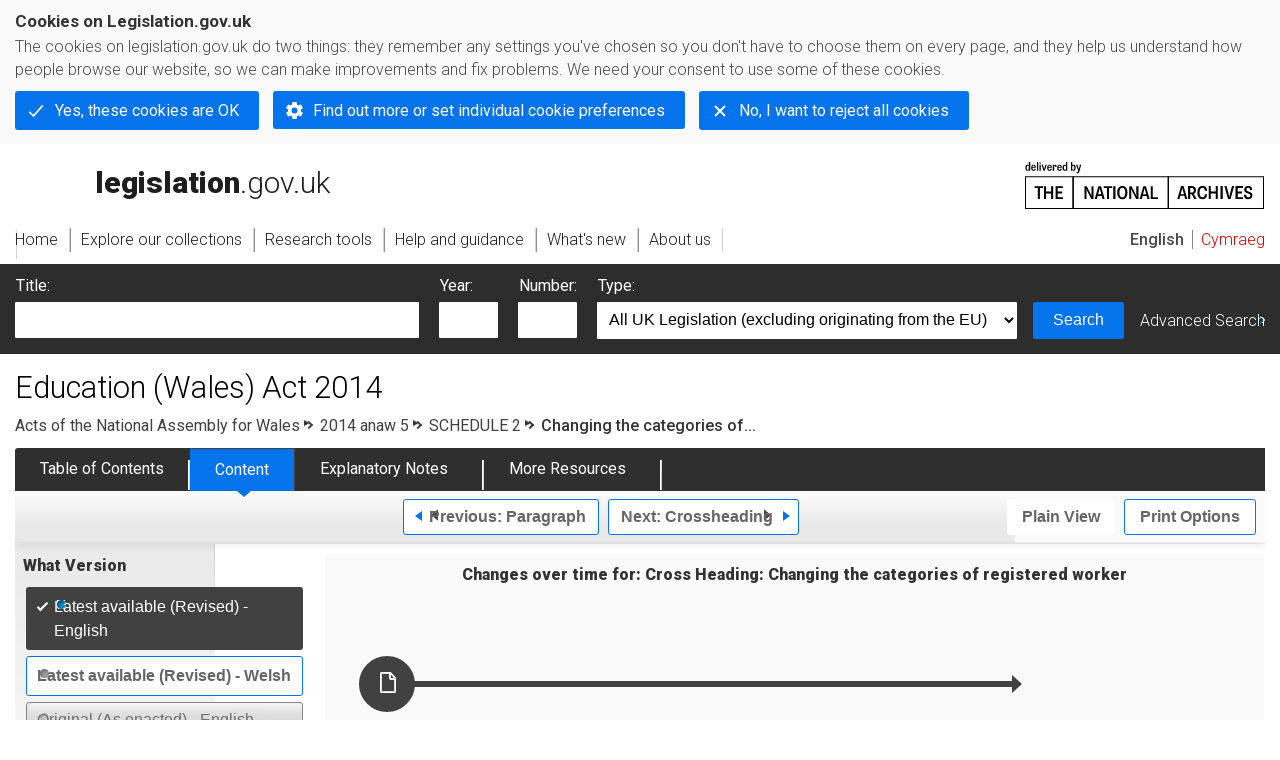

--- FILE ---
content_type: application/xhtml+xml;charset=utf-8
request_url: https://www.legislation.gov.uk/anaw/2014/5/schedule/2/crossheading/changing-the-categories-of-registered-worker
body_size: 8528
content:

<!DOCTYPE html
  PUBLIC "-//W3C//DTD XHTML+RDFa 1.0//EN" "http://www.w3.org/MarkUp/DTD/xhtml-rdfa-1.dtd">
<html xmlns="http://www.w3.org/1999/xhtml" xmlns:dct="http://purl.org/dc/terms/" xml:lang="en">
<head><meta http-equiv="Content-Type" content="text/html; charset=utf-8" /><meta name="viewport" content="width=device-width, initial-scale=0.1, user-scalable=1" /><title>Education (Wales) Act 2014</title><link rel="icon" href="/favicon.ico" /><link rel="stylesheet" href="/styles/screen.css" type="text/css" /><link rel="stylesheet" href="/styles/survey/survey.css" type="text/css" /><!--[if lte IE 6]><link rel="stylesheet" href="/styles/IE/ie6chromeAdditions.css" type="text/css" /><![endif]--><!--[if lte IE 7]><link rel="stylesheet" href="/styles/IE/ie7chromeAdditions.css" type="text/css" /><![endif]--><script type="text/javascript" src="/scripts/jquery-3.7.1.min.js"></script><script type="text/javascript" src="/scripts/CentralConfig.js"></script><script type="text/javascript" src="/scripts/survey/survey.js"></script><script type="text/javascript" src="/scripts/chrome.js"></script><link rel="apple-touch-icon" href="/images/chrome/apple-touch-icons/apple-touch-icon.png" />
					<meta name="DC.title" content="Education (Wales) Act 2014" /><meta name="DC.description" content="An Act of the National Assembly for Wales to make provision about the Education Workforce Council (formerly the General Teaching Council for Wales); to extend the registration, qualification and training requirements of the education workforce; to make provision about the determination of school term and holiday dates in Wales; to make provision in connection with appointments to Her Majesty's Inspectorate of Education and Training in Wales; and for connected purposes." /><meta name="description" content="An Act of the National Assembly for Wales to make provision about the Education Workforce Council (formerly the General Teaching Council for Wales); to extend the registration, qualification and training requirements of the education workforce; to make provision about the determination of school term and holiday dates in Wales; to make provision in connection with appointments to Her Majesty's Inspectorate of Education and Training in Wales; and for connected purposes." /><meta name="DC.type" scheme="DCTERMS.DCMIType" content="Text" /><meta name="DC.format" scheme="IMT" content="text/xml" /><meta name="DC.language" scheme="ISO639-2" content="eng" /><meta name="DC.publisher" content="Statute Law Database" /><meta name="DC.Date.Modified" content="2024-06-13" /><meta name="DC.contributor" content="Expert Participation" />
					
					<link rel="alternate" type="application/xml" href="/anaw/2014/5/schedule/2/crossheading/changing-the-categories-of-registered-worker/data.xml" />
					
					
					
					
					
					
					
										
					
					
					<link rel="index" href="/anaw/2014/5/contents/welsh" title="Table of Contents" />
					<link rel="alternate" type="application/rdf+xml" href="/anaw/2014/5/schedule/2/crossheading/changing-the-categories-of-registered-worker/data.rdf" title="RDF/XML" /><link rel="alternate" type="application/akn+xml" href="/anaw/2014/5/schedule/2/crossheading/changing-the-categories-of-registered-worker/data.akn" title="AKN" /><link rel="alternate" type="application/xhtml+xml" href="/anaw/2014/5/schedule/2/crossheading/changing-the-categories-of-registered-worker/data.xht" title="HTML snippet" /><link rel="alternate" type="text/html" href="/anaw/2014/5/schedule/2/crossheading/changing-the-categories-of-registered-worker/data.htm" title="Website (XHTML) Default View" /><link rel="alternate" type="text/csv" href="/anaw/2014/5/schedule/2/crossheading/changing-the-categories-of-registered-worker/data.csv" title="CSV" /><link rel="alternate" type="application/pdf" href="/anaw/2014/5/schedule/2/crossheading/changing-the-categories-of-registered-worker/data.pdf" title="PDF" />
					<link rel="alternate" type="application/akn+xhtml" href="/anaw/2014/5/schedule/2/crossheading/changing-the-categories-of-registered-worker/data.html" title="HTML5 snippet" />

					
					<link rel="index" href="/anaw/2014/5/contents" title="Table of Contents" />
					
					
					
					<link rel="up" href="/anaw/2014/5/schedule/2" title="Schedule 2" /><link rel="prev" href="/anaw/2014/5/schedule/2/paragraph/1" title="Paragraph; Schedule 2 Paragraph 1" /><link rel="next" href="/anaw/2014/5/schedule/2/crossheading/interpretation" title="Crossheading; Schedule 2 Crossheading; Interpretation" />
					
					

                    
									 
					
					
					
				<meta name="Legislation.year" content="2014" /><style type="text/css">/* Legislation stylesheets - load depending on content type */
@import "/styles/SPOprimarylegislation.css";
@import "/styles/SPOlegislation.css";
@import "/styles/legislation.css";
@import "/styles/primarylegislation.css";
@import "/styles/legislationOverwrites.css";
/* End of Legislation stylesheets */
</style><!--[if IE 6]>
	<style type="text/css">
		@import "/styles/IE/ie6LegAdditions.css";
	</style>
<![endif]--><!--[if IE 7]>
	<style type="text/css">
		@import "/styles/IE/ie7LegAdditions.css";
	</style>
<![endif]--><link rel="stylesheet" href="/styles/view/changesOverTime.css" type="text/css" /><script type="text/javascript" src="/scripts/jquery-ui-1.14.1.custom.min.js"></script><script type="text/javascript" src="/scripts/view/scrollbar.js"></script><link rel="stylesheet" href="/styles/website.css" type="text/css" /><link rel="stylesheet" href="/styles/print.css" type="text/css" media="print" /><link rel="stylesheet" href="/styles/buy-now.css" type="text/css" /><script type="text/javascript" src="/scripts/jquery-cookie-directive/jquery.cookie.js"></script><script type="text/javascript" src="/scripts/jquery-cookie-directive/jquery-cookie-functions.js"></script><script type="text/javascript" src="/scripts/cookie-directive.js"></script><!--Google Tag Manager--><script type="text/javascript">
			function addGtm(w, d, s, l, i) {
				// Legislation.gov.uk: Check cookie preferences before running the Google analytics code.
				if (window.legGlobals.cookiePolicy.userSet &amp;&amp; window.legGlobals.cookiePolicy.analytics) {
					w[l] = w[l] || [];
					w[l].push({'gtm.start': new Date().getTime(), event: 'gtm.js'});
					var and = '&amp;';
					and = and.charAt(0);
					var f = d.getElementsByTagName(s)[0], j = d.createElement(s),
							dl = l != 'dataLayer' ? (and + 'l=' + l) : '';
					j.async = true;
					j.src = 'https://www.googletagmanager.com/gtm.js?id=' + i + dl;
					f.parentNode.insertBefore(j, f);
				} else {
					$.removeCookie('_ga', {path: '/'});
					$.removeCookie('_gid', {path: '/'});
					$.removeCookie('_gat_UA-2827241-23', {path: '/'});
					$.removeCookie('_ga', {path: '/', domain: '.legislation.gov.uk'});
					$.removeCookie('_gid', {path: '/', domain: '.legislation.gov.uk'});
					$.removeCookie('_gat_UA-2827241-23', {path: '/', domain: '.legislation.gov.uk'});
				}
			}
			addGtm(window, document, 'script', 'dataLayer', 'GTM-TWB7339');

			$('body').on('cookie.preferences.saved.banner', function () {
				addGtm(window, document, 'script', 'dataLayer', 'GTM-TWB7339');
			});
		</script><!--End Google Tag Manager--></head><body xml:lang="en" dir="ltr" id="leg" about="http://www.legislation.gov.uk/anaw/2014/5/schedule/2/crossheading/changing-the-categories-of-registered-worker" class="browse"><div id="preloadBg"><script type="text/javascript">
						$("body").addClass("js");
					</script></div><ul id="top" class="accessibleLinks"><li><a href="#pageTitle">Skip to main content</a></li><li><a href="#primaryNav">Skip to navigation</a></li></ul><div id="layout1"><div id="header"><h2><a href="/">legislation.gov.uk<span class="english"></span></a></h2><span class="natArch"><a href="https://www.nationalarchives.gov.uk"><span class="backgroundImage"></span><span class="accessibleText">https://www.nationalarchives.gov.uk</span></a></span><ul id="secondaryNav"><li><a class="langaugeSwitch" href="/cy/anaw/2014/5/schedule/2/crossheading/changing-the-categories-of-registered-worker">Cymraeg</a></li></ul></div><div id="primaryNav"><div class="navLayout"><ul><li class="link1"><a href="/"><span>Home</span></a></li><li class="link2"><a href="/explore"><span>Explore our collections</span></a></li><li class="link3"><a href="/research-tools"><span>Research tools</span></a></li><li class="link4"><a href="/help"><span>Help and guidance</span></a></li><li class="link5"><a href="/new"><span>What's new</span></a></li><li class="link6"><a href="/about-us"><span>About us</span></a></li><li id="quickSearch" class="en"><a href="#contentSearch"><span>Search Legislation</span></a></li></ul></div></div><div id="background"></div><div id="layout2" class="legContent"><form id="contentSearch" method="get" action="/search" class="contentSearch"><h2>Search Legislation</h2><div class="title"><label for="title">Title: <em>(or keywords in the title)</em></label><input type="text" id="title" name="title" /></div><div class="year"><label for="year">Year:</label><input type="text" id="year" name="year" /></div><div class="number"><label for="number">Number:</label><input type="text" id="number" name="number" /></div><div class="type"><label for="type">Type:</label><select name="type" id="type"><option value="primary+secondary" selected="selected">All UK Legislation (excluding originating from the EU)</option><option disabled="disabled">--------------------------------------------</option><option value="all">All Legislation (including originating from the EU)</option><option disabled="disabled">--------------------------------------------</option><option value="primary">All Primary Legislation</option><option value="ukpga">    UK Public General Acts</option><option value="ukla">    UK Local Acts</option><option value="ukppa">    UK Private and Personal Acts</option><option value="asp">    Acts of the Scottish Parliament</option><option value="asc">    Acts of Senedd Cymru</option><option value="anaw">    Acts of the National Assembly for Wales</option><option value="mwa">    Measures of the National Assembly for Wales</option><option value="ukcm">    Church Measures</option><option value="nia">    Acts of the Northern Ireland Assembly</option><option value="aosp">    Acts of the Old Scottish Parliament</option><option value="aep">    Acts of the English Parliament</option><option value="aip">    Acts of the Old Irish Parliament</option><option value="apgb">    Acts of the Parliament of Great Britain</option><option value="gbla">    Local Acts of the Parliament of Great Britain</option><option value="gbppa">    Private and Personal Acts of the Parliament of Great Britain</option><option value="nisi">    Northern Ireland Orders in Council</option><option value="mnia">    Measures of the Northern Ireland Assembly</option><option value="apni">    Acts of the Northern Ireland Parliament</option><option disabled="disabled">--------------------------------------------</option><option value="secondary">All Secondary Legislation</option><option value="uksi">    UK Statutory Instruments</option><option value="wsi">    Welsh Statutory Instruments</option><option value="ssi">    Scottish Statutory Instruments</option><option value="nisr">    Northern Ireland Statutory Rules</option><option value="ukci">    Church Instruments</option><option value="ukmd">    UK Ministerial Directions</option><option value="ukmo">    UK Ministerial Orders</option><option value="uksro">    UK Statutory Rules and Orders</option><option value="nisro">    Northern Ireland Statutory Rules and Orders</option><option disabled="disabled">--------------------------------------------</option><option value="eu-origin">All Legislation originating from the EU</option><option value="eur">    Regulations originating from the EU</option><option value="eudn">    Decisions originating from the EU</option><option value="eudr">    Directives originating from the EU</option><option value="eut">    European Union Treaties</option><option disabled="disabled">--------------------------------------------</option><option value="draft">All Draft Legislation</option><option value="ukdsi">    UK Draft Statutory Instruments</option><option value="sdsi">    Scottish Draft Statutory Instruments</option><option value="nidsr">    Northern Ireland Draft Statutory Rules</option><option disabled="disabled">--------------------------------------------</option><option value="ukia">All Impact Assessments</option><option value="ukia">    UK Impact Assessments</option></select></div><div class="submit"><button type="submit" id="contentSearchSubmit" class="userFunctionalElement"><span class="btl"></span><span class="btr"></span>Search<span class="bbl"></span><span class="bbr"></span></button></div><div class="advSearch"><a href="/search">Advanced Search</a></div></form><h1 id="pageTitle" class="pageTitle">Education (Wales) Act 2014</h1><div id="breadCrumb"><h2 class="accessibleText">You are here:</h2><ul><li class="first"><a href="/anaw">Acts of the National Assembly for Wales</a></li><li><a href="/anaw/2014/5/contents">2014 anaw 5</a></li><li><a href="/anaw/2014/5/schedule/2">SCHEDULE 2</a></li><li class="active">Changing the categories of...</li></ul></div><ul id="legSubNav"><li id="legTocLink"><span class="presentation"></span><a href="/anaw/2014/5/contents">Table of Contents</a></li><li id="legContentLink"><span class="presentation"></span><a href="/anaw/2014/5/introduction" class="disabled">Content</a></li><li id="legEnLink"><span class="presentation"></span><a href="/anaw/2014/5/notes/contents">Explanatory Notes</a><a href="#enTabHelp" class="helpItem helpItemToBot"><img src="/images/chrome/helpIcon.gif" alt=" Help about Explanatory Notes" /></a></li><li id="legResourcesLink"><span class="presentation"></span><a href="/anaw/2014/5/resources">More Resources</a><a href="#moreResourcesTabHelp" class="helpItem helpItemToBot"><img src="/images/chrome/helpIcon.gif" alt=" Help about More Resources" /></a></li></ul><div class="interface"><div class="prevNextNav"><ul><li class="prev"><a href="/anaw/2014/5/schedule/2/paragraph/1" class="userFunctionalElement nav" title=" schedule 2 paragraph 1"><span class="background"><span class="btl"></span><span class="btr"></span>Previous:
										Paragraph<span class="bbl"></span><span class="bbr"></span></span></a></li><li class="next"><a href="/anaw/2014/5/schedule/2/crossheading/interpretation" class="userFunctionalElement nav" title=" schedule 2 crossheading; interpretation"><span class="background"><span class="btl"></span><span class="btr"></span>Next:
										Crossheading<span class="bbl"></span><span class="bbr"></span></span></a></li></ul></div><ul id="viewPrintControl"><li class="view"><a class="userFunctionalElement" href="?view=plain"><span class="btl"></span><span class="btr"></span>Plain View<span class="bbl"></span><span class="bbr"></span></a></li><li class="print"><a class="userFunctionalElement" href="#printOptions"><span class="btl"></span><span class="btr"></span>Print Options<span class="bbl"></span><span class="bbr"></span></a></li></ul></div><div id="tools"><div class="section" id="whatVersion"><div class="title"><a href="#whatversionHelp" class="helpItem helpItemToMidRight"><img src="/images/chrome/helpIcon.gif" alt=" Help about what version" /></a><h2>What Version</h2></div><div class="content"><ul class="toolList"><li><span class="userFunctionalElement active"><span class="background"><span class="btl"></span><span class="btr"></span>Latest available (Revised) - English<span class="bbl"></span><span class="bbr"></span></span></span></li><li><a class="userFunctionalElement" href="/anaw/2014/5/schedule/2/welsh"><span class="background"><span class="btl"></span><span class="btr"></span>Latest available (Revised) - Welsh<span class="bbl"></span><span class="bbr"></span></span></a></li><li><span class="userFunctionalElement disabled"><span class="background"><span class="btl"></span><span class="btr"></span>Original (As enacted) - English<span class="bbl"></span><span class="bbr"></span></span></span></li><li><span class="userFunctionalElement disabled"><span class="background"><span class="btl"></span><span class="btr"></span>Original (As enacted) - Welsh<span class="bbl"></span><span class="bbr"></span></span></span></li></ul></div></div><div id="advFeatures" class="section"><div class="title"><a href="#advFeaturesHelp" class="helpItem helpItemToMidRight"><img src="/images/chrome/helpIcon.gif" alt=" Help about advanced features" /></a><h2>Advanced Features</h2></div><div id="advFeaturesContent" class="content"><ul class="toolList"><li class="concVers geoExtent first"><a class="userFunctionalElement" href="?view=extent">Show Geographical Extent</a><span>(e.g. <strong>E</strong>ngland, <strong>W</strong>ales, <strong>S</strong>cotland and <strong>N</strong>orthern <strong>I</strong>reland)</span></li><li><a class="userFunctionalElement close" href="?timeline=false">Show Timeline of Changes</a></li></ul></div></div><div class="section" id="openingOptions"><div class="title"><a href="#openingOptionsHelp" class="helpItem helpItemToMidRight"><img src="/images/chrome/helpIcon.gif" alt=" Help about opening options" /></a><h2>Opening Options</h2></div><div id="openingOptionsContent" class="content"><ul class="toolList"><li class="whole"><a href="/anaw/2014/5">Open whole Act</a></li><li class="minusSched"><a href="/anaw/2014/5/body">Open Act without Schedules</a></li><li class="onlySched"><a href="/anaw/2014/5/schedules">Open Schedules only</a></li></ul></div></div><div class="section" id="pdfVersions"><div class="title"><h2>More Resources</h2></div><div class="content" id="pdfVersionsContent"><div class="content"><ul class="toolList"><li><a class="pdfLink" href="/anaw/2014/5/pdfs/anaw_20140005_en.pdf">Original: King's Printer Version  - English</a></li><li><a class="pdfLink" href="/anaw/2014/5/pdfs/anaw_20140005_we.pdf">Original: King's Printer Version  - Welsh</a></li><li><a class="pdfLink" href="/anaw/2014/5/pdfs/anaw_20140005_mi.pdf">Original: King's Printer Version  - Mixed Language</a></li></ul></div><p class="viewMoreLink"><a href="/anaw/2014/5/resources">View more<span class="pageLinkIcon"></span></a></p></div></div></div><div id="content"><div id="changesOverTime"><h2>Changes over time for:  Cross Heading: Changing the categories of registered worker</h2><div class="timelineHelp"><a href="#timelineHelp" class="helpItem helpItemToMidLeft"><img src="/images/chrome/helpIcon.gif" alt=" Help about opening options" /></a></div><div id="timeline"><div id="timelineData" style="width:717px"><h3 class="accessibleText">Alternative versions:</h3><ul><li style="width: 637px;" class="currentVersion "><a href="/anaw/2014/5/schedule/2/crossheading/changing-the-categories-of-registered-worker/2015-04-01"><span class="pointer"></span><span>01/04/2015<em class="accessibleText">- Amendment</em></span></a><span class="end"></span></li></ul></div></div></div><div id="statusWarning" class="uptoDate"><div class="title"><h2>Changes to legislation:</h2><p class="intro">There are currently no known outstanding effects for the Education (Wales) Act 2014, Cross Heading: Changing the categories of registered worker.<a href="#Scenario1Help" class="helpItem helpItemToBot"><img src="/images/chrome/helpIcon.gif" alt=" Help about Changes to Legislation" /></a></p><div class="help" id="Scenario1Help"><span class="icon"></span><div class="content"><a href="#" class="close"><img alt="Close" src="/images/chrome/closeIcon.gif" /></a><h3>Changes to Legislation</h3><p>Revised legislation carried on this site may not be fully up to date. At the current time any known changes or effects made by subsequent legislation have been applied to the text of the legislation you are viewing by the editorial team. Please see ‘Frequently Asked Questions’ for details regarding the timescales for which new effects are identified and recorded on this site.</p></div></div></div></div><div id="viewLegContents" xml:lang="en"><div class="LegSnippet" id="viewLegSnippet"><div class="LegClearPblockFirst"></div><h3 class="LegSchedulePblockFirst"><span class="LegPblockTitle">Changing the categories of registered worker<span class="LegExtentRestriction" title="Applies to England and Wales"><span class="btr"></span>E+W<span class="bbl"></span><span class="bbr"></span></span></span></h3><p class="LegClearFix LegSP2Container LegExtentContainer"><span class="LegDS LegSN1No" id="schedule-2-paragraph-2"><span>2</span></span><span class="LegDS LegSN2No" id="schedule-2-paragraph-2-1">(1)</span><span class="LegDS LegRHS LegP2Text">The Welsh Ministers may by order add, amend or remove a category of registration (or the description of a category) which may include, amongst other things, adding a category of registration relating to independent schools (within the meaning of section 463 of the 1996 Act), and amending or removing such a category.</span><span class="LegExtentRestriction" title="Applies to England and Wales"><span class="btr"></span>E+W<span class="bbl"></span><span class="bbr"></span></span></p><p class="LegClearFix LegSP2Container"><span class="LegDS LegLHS LegP2No" id="schedule-2-paragraph-2-2">(2)</span><span class="LegDS LegRHS LegP2Text">An order under sub-paragraph (1) may make such provision about or in connection with the new category of registration as the Welsh Ministers consider necessary or expedient.</span></p><p class="LegClearFix LegSP2Container"><span class="LegDS LegLHS LegP2No" id="schedule-2-paragraph-2-3">(3)</span><span class="LegDS LegRHS LegP2Text">In particular, an order under sub-paragraph (1) may specify services that may not be provided by a person unless the person—</span></p><p class="LegClearFix LegSP3Container"><span class="LegDS LegLHS LegP3No" id="schedule-2-paragraph-2-3-a">(a)</span><span class="LegDS LegRHS LegP3Text">satisfies any specified requirements, and</span></p><p class="LegClearFix LegSP3Container"><span class="LegDS LegLHS LegP3No" id="schedule-2-paragraph-2-3-b">(b)</span><span class="LegDS LegRHS LegP3Text">is registered.</span></p><p class="LegClearFix LegSP2Container"><span class="LegDS LegLHS LegP2No" id="schedule-2-paragraph-2-4">(4)</span><span class="LegDS LegRHS LegP2Text">An order specifying services for the purposes of sub-paragraph (3) may make provision by reference to—</span></p><p class="LegClearFix LegSP3Container"><span class="LegDS LegLHS LegP3No" id="schedule-2-paragraph-2-4-a">(a)</span><span class="LegDS LegRHS LegP3Text">one or more specified activities, or</span></p><p class="LegClearFix LegSP3Container"><span class="LegDS LegLHS LegP3No" id="schedule-2-paragraph-2-4-b">(b)</span><span class="LegDS LegRHS LegP3Text">the circumstances in which activities are carried out.</span></p><p class="LegClearFix LegSP2Container"><span class="LegDS LegLHS LegP2No" id="schedule-2-paragraph-2-5">(5)</span><span class="LegDS LegRHS LegP2Text">A requirement of such an order may, in particular, relate to—</span></p><p class="LegClearFix LegSP3Container"><span class="LegDS LegLHS LegP3No" id="schedule-2-paragraph-2-5-a">(a)</span><span class="LegDS LegRHS LegP3Text">the possession of a specified qualification or experience of a specified kind;</span></p><p class="LegClearFix LegSP3Container"><span class="LegDS LegLHS LegP3No" id="schedule-2-paragraph-2-5-b">(b)</span><span class="LegDS LegRHS LegP3Text">participation in or completion of a specified programme or course of training;</span></p><p class="LegClearFix LegSP3Container"><span class="LegDS LegLHS LegP3No" id="schedule-2-paragraph-2-5-c">(c)</span><span class="LegDS LegRHS LegP3Text">compliance with a specified condition;</span></p><p class="LegClearFix LegSP3Container"><span class="LegDS LegLHS LegP3No" id="schedule-2-paragraph-2-5-d">(d)</span><span class="LegDS LegRHS LegP3Text">an exercise of discretion by the Welsh Ministers, another specified person or another person of a specified description.</span></p><p class="LegClearFix LegSP2Container"><span class="LegDS LegLHS LegP2No" id="schedule-2-paragraph-2-6">(6)</span><span class="LegDS LegRHS LegP2Text">Before making an order under this paragraph, the Welsh Ministers must consult such persons as they consider appropriate.</span></p><p class="LegClearFix LegSP2Container"><span class="LegDS LegLHS LegP2No" id="schedule-2-paragraph-2-7">(7)</span><span class="LegDS LegRHS LegP2Text">An order made under this paragraph may modify this Act or any other enactment.</span></p><div class="LegAnnotations"><p class="LegAnnotationsGroupHeading">Commencement Information</p><div class="LegCommentaryItem" id="commentary-key-43a57dcf75bb0ec9fa966d82a1158383"><p class="LegCommentaryPara"><span class="LegCommentaryType">I1</span><span class="LegCommentaryText"><a class="LegCitation" href="/id/anaw/2014/5/schedule/2/paragraph/2" title="Go to Sch. 2 para. 2" rel="cite">Sch. 2 para. 2</a> in force at 1.4.2015 by <a class="LegCitation" title="The Education (Wales) Act 2014 (Commencement No. 3 and Saving and Transitional Provisions) Order 2015" rel="cite" href="/id/wsi/2015/29">S.I. 2015/29</a>, <a class="LegCitation" href="/id/wsi/2015/29/article/3/v" title="Go to The Education (Wales) Act 2014 (Commencement No. 3 and Saving and Transitional Provisions) Order 2015 art. 3(v)" rel="cite"><strong>art. 3(v)</strong></a></span></p></div></div><span class="LegClearFix"></span></div></div><div class="contentFooter"><div class="interface"><div class="prevNextNav"><ul><li class="prev"><a href="/anaw/2014/5/schedule/2/paragraph/1" class="userFunctionalElement nav" title=" schedule 2 paragraph 1"><span class="background"><span class="btl"></span><span class="btr"></span>Previous:
										Paragraph<span class="bbl"></span><span class="bbr"></span></span></a></li><li class="next"><a href="/anaw/2014/5/schedule/2/crossheading/interpretation" class="userFunctionalElement nav" title=" schedule 2 crossheading; interpretation"><span class="background"><span class="btl"></span><span class="btr"></span>Next:
										Crossheading<span class="bbl"></span><span class="bbr"></span></span></a></li></ul></div></div></div><p class="backToTop"><a href="#top">Back to top</a></p></div></div><h2 class="interfaceOptionsHeader">Options/Help</h2><div id="printOptions" class="interfaceOptions "><h3 class="accessibleText">Print Options</h3><ul class="optionList"><li class="printWhole"><h4><span class="accessibleText">Print</span>The Whole
						Act</h4><ul><li><a class="pdfLink" href="/anaw/2014/5/data.pdf" target="_blank" rel="alternate nofollow">PDF<span class="accessibleText"> The Whole
						Act</span></a></li><li><a class="htmLink" href="/anaw/2014/5/data.xht?view=snippet&amp;wrap=true" target="_blank">Web page<span class="accessibleText"> The Whole
						Act</span></a></li></ul></li><li class="printWhole"><h4><span class="accessibleText">Print</span>The Whole
						Schedule</h4><ul><li><a class="pdfLink" href="/anaw/2014/5/schedule/2/data.pdf" target="_blank" rel="alternate nofollow">PDF<span class="accessibleText"> The Whole
						Schedule</span></a></li><li><a class="htmLink" href="/anaw/2014/5/schedule/2/data.xht?view=snippet&amp;wrap=true" target="_blank">Web page<span class="accessibleText"> The Whole
						Schedule</span></a></li></ul></li><li class="printWhole"><h4><span class="accessibleText">Print</span>This
						Cross Heading
						only
					</h4><ul><li><a class="pdfLink" href="/anaw/2014/5/schedule/2/crossheading/changing-the-categories-of-registered-worker/data.pdf" target="_blank" rel="alternate nofollow">PDF<span class="accessibleText"> This
						Cross Heading
						only
					</span></a></li><li><a class="htmLink" href="/anaw/2014/5/schedule/2/crossheading/changing-the-categories-of-registered-worker/data.xht?view=snippet&amp;wrap=true" target="_blank">Web page<span class="accessibleText"> This
						Cross Heading
						only
					</span></a></li></ul></li></ul></div><div class="help" id="whatversionHelp"><span class="icon"></span><div class="content"><a href="#" class="close"><img alt="Close" src="/images/chrome/closeIcon.gif" /></a><h3>Legislation is available in different versions:</h3><p><strong>Latest Available (revised):</strong>The latest available updated version of the legislation incorporating changes made by subsequent legislation and applied by our editorial team. Changes we have not yet applied to the text, can be found in the ‘Changes to Legislation’ area. The revised version is currently only available in English.</p><p><strong>Original (As Enacted or Made) - English: </strong>The original English language version of the legislation as it stood when it was enacted or made. No changes have been applied to the text.</p><p><strong>Original (As Enacted or Made) - Welsh:</strong>The original Welsh language version of the legislation as it stood when it was enacted or made. No changes have been applied to the text.</p></div></div><div class="help" id="advFeaturesHelp"><span class="icon"></span><div class="content"><a href="#" class="close"><img alt="Close" src="/images/chrome/closeIcon.gif" /></a><h3>See additional information alongside the content</h3><p><strong>Geographical Extent:
								</strong>Indicates the geographical area that this provision applies to. For further information see ‘Frequently Asked Questions’.</p><p><strong>Show Timeline of Changes:
								</strong>See how this legislation has or could change over time. Turning this feature on will show extra navigation options to go to these specific points in time. Return to the latest available version by using the controls above in the What Version box.</p></div></div><div class="help" id="openingOptionsHelp"><span class="icon"></span><div class="content"><a href="#" class="close"><img alt="Close" src="/images/chrome/closeIcon.gif" /></a><h3>Opening Options</h3><p>Different options to open legislation in order to view more content on screen at once</p></div></div><div class="help" id="enTabHelp"><span class="icon"></span><div class="content"><a href="#" class="close"><img alt="Close" src="/images/chrome/closeIcon.gif" /></a><h3>Explanatory Notes</h3><p>Text created by the Welsh Government department responsible for the subject matter of the Act to explain what the Act sets out to achieve and to make the Act accessible to readers who are not legally qualified. Explanatory Notes accompany all Acts of the Welsh Parliament.</p></div></div><div class="help" id="moreResourcesTabHelp"><span class="icon"></span><div class="content"><a href="#" class="close"><img alt="Close" src="/images/chrome/closeIcon.gif" /></a><h3>More Resources</h3><p>Access essential accompanying documents and information for this legislation item from this tab. Dependent on the legislation item being viewed this may include:</p><ul><li>the original print PDF of the as enacted version that was used for the print copy</li><li>lists of changes made by and/or affecting this legislation item</li><li>confers power and blanket amendment details</li><li>all formats of all associated documents</li><li>correction slips</li><li>links to related legislation and further information resources</li></ul></div></div><div class="help" id="timelineHelp"><span class="icon"></span><div class="content"><a href="#" class="close"><img alt="Close" src="/images/chrome/closeIcon.gif" /></a><h3>Timeline of Changes</h3><p id="Revised_toc_1">This timeline shows the different points in time where a change occurred. The dates will coincide with the earliest date on which the change (e.g an insertion, a repeal or a substitution) that was applied came into force. The first date in the timeline will usually be the earliest date when the provision came into force. In some cases the first date is 01/02/1991 (or for Northern Ireland legislation 01/01/2006). This date is our basedate. No versions before this date are available. For further information see the Editorial Practice Guide and Glossary under Help.</p></div></div><div class="help" id="moreResourcesHelp"><span class="icon"></span><div class="content"><a href="#" class="close"><img alt="Close" src="/images/chrome/closeIcon.gif" /></a><h3>More Resources</h3><p>Use this menu to access essential accompanying documents and information for this legislation item. Dependent on the legislation item being viewed this may include:</p><ul><li>the original print PDF of the as enacted version that was used for the print copy</li><li>correction slips</li></ul><p></p><p>Click 'View More' or select 'More Resources' tab for additional information including:</p><ul><li>lists of changes made by and/or affecting this legislation item</li><li>confers power and blanket amendment details</li><li>all formats of all associated documents</li><li>links to related legislation and further information resources</li></ul></div></div><div id="altFormats"><div class="altFormats"><p>The data on this page is available in the <a href="/developer/formats">alternative data formats</a> listed:<ul><li><a href="/anaw/2014/5/schedule/2/crossheading/changing-the-categories-of-registered-worker/data.html" type="application/akn+xhtml" rel="alternate nofollow">HTML5<span class="accessibleText"> alternative version</span></a></li><li><a href="/anaw/2014/5/schedule/2/crossheading/changing-the-categories-of-registered-worker/data.xht" type="application/xhtml+xml" rel="alternate nofollow">HTML snippet<span class="accessibleText"> alternative version</span></a></li><li><a href="/anaw/2014/5/schedule/2/crossheading/changing-the-categories-of-registered-worker/data.pdf" type="application/pdf" rel="alternate nofollow">PDF<span class="accessibleText"> alternative version</span></a></li><li><a href="/anaw/2014/5/schedule/2/crossheading/changing-the-categories-of-registered-worker/data.xml" type="application/xml" rel="alternate nofollow">XML<span class="accessibleText"> alternative version</span></a></li><li><a href="/anaw/2014/5/schedule/2/crossheading/changing-the-categories-of-registered-worker/data.akn" type="application/akn+xml" rel="alternate nofollow">Akoma Ntoso<span class="accessibleText"> alternative version</span></a></li><li><a href="/anaw/2014/5/schedule/2/crossheading/changing-the-categories-of-registered-worker/data.htm" type="text/html" rel="alternate nofollow">HTML RDFa<span class="accessibleText"> alternative version</span></a></li><li><a href="/anaw/2014/5/schedule/2/crossheading/changing-the-categories-of-registered-worker/data.rdf" type="application/rdf+xml" rel="alternate nofollow">RDF/XML<span class="accessibleText"> alternative version</span></a></li></ul></p></div></div><div id="footerNav"><ul><li><a href="/new-design">New site design</a></li><li><a href="/help">Help</a></li><li><a href="/about-us">About us</a></li><li><a href="/sitemap">Site map</a></li><li><a href="/accessibility">Accessibility</a></li><li><a href="/contact-us">Contact us</a></li><li><a href="/privacynotice">Privacy notice</a></li><li><a href="/cookiepolicy" id="cookies-content-link">Cookies</a></li></ul></div><div id="footer"><div><p class="copyrightstatement"><img src="/images/chrome/ogl-symbol.gif" alt="OGL logo" /><span xml:lang="" id="Copyright_Statement">All content is available under the <a href="https://www.nationalarchives.gov.uk/doc/open-government-licence/version/3" target="_blank" rel="license">Open Government Licence v3.0</a> except where <a href="/contributors">otherwise stated</a>. This site additionally contains content derived from EUR-Lex, reused under the terms of the <a href="https://eur-lex.europa.eu/legal-content/EN/TXT/?uri=CELEX%3A32011D0833" target="_blank">Commission Decision 2011/833/EU</a> on the reuse of documents from the EU institutions. For more information see the <a href="https://eur-lex.europa.eu/content/legal-notice/legal-notice.html" target="_blank">EUR-Lex public statement on re-use</a>.</span></p><span class="copyright">© <span rel="dct:rights" resource="http://reference.data.gov.uk/def/copyright/crown-copyright">Crown and database right</span></span></div></div><!--Google Tag Manager NoScript--><div id="google-tag-manager"><script type="text/javascript">
				if (window.legGlobals.cookiePolicy.userSet &amp;&amp; window.legGlobals.cookiePolicy.analytics) {
					var toRemove = document.getElementById('google-tag-manager');
					document.getElementById('google-tag-manager').parentNode.removeChild(toRemove);
				}
			</script><div style="visibility: hidden; height: 0; width: 0; overflow: hidden; position: absolute"><object data="https://www.googletagmanager.com/ns.html?id=GTM-TWB7339" height="0" width="0" type="text/html"></object></div></div><!--End Google Tag Manager NoScript--></div><div id="modalBg" style="width: 1264px; height: 1731px; opacity: 0.8; display: none;"></div><script type="text/javascript">
					$("#statusWarningSubSections").css("display", "none");
					$(".help").css("display", "none");
					$("#searchChanges", "#existingSearch").css({"display": "none"});
				</script><script type="text/javascript" src="/scripts/libs/scrollmagic/ScrollMagic.min.js"></script><script type="text/javascript" src="/scripts/SidebarScroll.js"></script><script type="text/javascript" src="/scripts/StickyElements.js"></script></body></html>